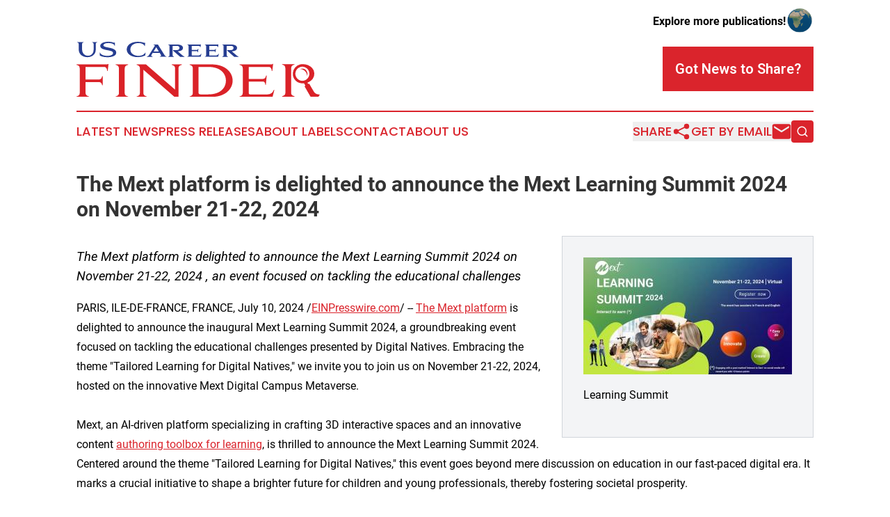

--- FILE ---
content_type: image/svg+xml
request_url: https://cdn.newsmatics.com/agp/sites/uscareerfinder-logo-1.svg
body_size: 9317
content:
<?xml version="1.0" encoding="UTF-8" standalone="no"?>
<svg
   xmlns:dc="http://purl.org/dc/elements/1.1/"
   xmlns:cc="http://creativecommons.org/ns#"
   xmlns:rdf="http://www.w3.org/1999/02/22-rdf-syntax-ns#"
   xmlns:svg="http://www.w3.org/2000/svg"
   xmlns="http://www.w3.org/2000/svg"
   xmlns:sodipodi="http://sodipodi.sourceforge.net/DTD/sodipodi-0.dtd"
   xmlns:inkscape="http://www.inkscape.org/namespaces/inkscape"
   id="Layer_1"
   data-name="Layer 1"
   viewBox="0 0 400 89.983395"
   version="1.1"
   sodipodi:docname="USCareerFinder-logo-b14-SVG_cropped.svg"
   width="400"
   height="89.983398"
   inkscape:version="0.92.3 (2405546, 2018-03-11)">
  <metadata
     id="metadata41">
    <rdf:RDF>
      <cc:Work
         rdf:about="">
        <dc:format>image/svg+xml</dc:format>
        <dc:type
           rdf:resource="http://purl.org/dc/dcmitype/StillImage" />
      </cc:Work>
    </rdf:RDF>
  </metadata>
  <sodipodi:namedview
     pagecolor="#ffffff"
     bordercolor="#666666"
     borderopacity="1"
     objecttolerance="10"
     gridtolerance="10"
     guidetolerance="10"
     inkscape:pageopacity="0"
     inkscape:pageshadow="2"
     inkscape:window-width="640"
     inkscape:window-height="480"
     id="namedview39"
     showgrid="false"
     inkscape:zoom="0.835"
     inkscape:cx="200"
     inkscape:cy="44.979998"
     inkscape:window-x="0"
     inkscape:window-y="0"
     inkscape:window-maximized="0"
     inkscape:current-layer="Layer_1" />
  <defs
     id="defs4">
    <style
       id="style2">.cls-1{fill:#da2228;}.cls-2{fill:#263d91;}</style>
  </defs>
  <path
     class="cls-1"
     d="m 390.75,82.383395 c -3,-4.48 -5.4,-9.29 -8.14,-13.9 l -1.89,0.25 c -0.39,-0.68 -0.75,-1.35 -1.11,-2 3.11,-1.42 6.25,-3.1 8.39,-5.85 a 14.09,14.09 0 0 0 -0.9,-18.37 c -4.88,-5 -12.4,-6.77 -19.17,-5.62 a 15.68,15.68 0 0 0 -12.28,13.87 15.75,15.75 0 0 0 5.36,13.36 c 3.49,3.28 8.45,3.94 13.06,3.78 0.69,1.18 1.38,2.36 2.1,3.54 -0.32,0.34 -1,1 -1.27,1.35 3.32,5.59 6.45,11.28 9.82,16.84 4.34,0 8.69,0 13.06,0 0.72,-1.14 1.47,-2.27 2.22,-3.39 -3.31,-0.41 -7.2,-0.87 -9.25,-3.86 z m -19.51,-18.65 c -6.58,0.17 -12.35,-6.37 -11.41,-12.87 a 12,12 0 0 1 7.81,-9.59 c 6.53,-2.47 14.5,2.69 15.06,9.62 1.01,6.56 -4.88,13.02 -11.46,12.84 z"
     id="path6"
     inkscape:connector-curvature="0"
     style="fill:#da2228" />
  <path
     class="cls-1"
     d="m 367.71,44.413395 c 6.89,0.62 11.23,5.64 11.34,11.34 2.14,-4.54 -1.44,-14.4 -11.34,-11.34 z"
     id="path8"
     inkscape:connector-curvature="0"
     style="fill:#da2228" />
  <path
     class="cls-1"
     d="M 50.29,36.913395 H 0 v 0.78 c 3.64,1.07 5.35,2 5.35,6.49 v 38.88 c 0,4.5 -2.29,5.14 -5.28,6.07 v 0.85 h 20.47 v -0.77 c -3.71,-1.07 -5.63,-2.21 -5.63,-6.42 v -17 h 21.54 c 4.28,0 4.85,2.28 5.78,5.28 h 0.93 v -15 H 42.3 c -1.07,3.64 -2.07,5.56 -6.13,5.56 H 14.91 v -20.54 h 30.6 c 4.14,0 4.78,4.49 5,6.63 h 0.78 l 1.36,-11.49 h -0.79 a 3.24,3.24 0 0 1 -1.57,0.68 z"
     id="path10"
     inkscape:connector-curvature="0"
     style="fill:#da2228" />
  <path
     class="cls-1"
     d="m 64.41,37.693395 c 3.64,1.07 5.35,2.07 5.35,6.57 v 39.16 c 0,3.78 -2.07,4.85 -5.35,5.78 v 0.78 h 20.33 v -0.77 c -3.42,-0.93 -5.49,-1.93 -5.49,-5.78 v -39.16 c 0,-4.36 2,-5.57 5.49,-6.57 v -0.78 H 64.41 Z"
     id="path12"
     inkscape:connector-curvature="0"
     style="fill:#da2228" />
  <path
     class="cls-1"
     d="m 352.82,83.063395 v -39.16 c 0,-4.35 2,-5.57 5.49,-6.56 v -0.79 h -20.33 v 0.79 c 3.63,1.07 5.35,2.06 5.35,6.56 v 39.16 c 0,3.79 -2.07,4.86 -5.35,5.78 v 0.79 h 20.33 v -0.79 c -3.43,-0.92 -5.49,-1.92 -5.49,-5.78 z"
     id="path14"
     inkscape:connector-curvature="0"
     style="fill:#da2228" />
  <path
     class="cls-1"
     d="m 156.51,37.693395 c 3.28,1 5.49,1.93 5.49,5.85 v 34.53 l -47.79,-41.16 H 98.87 v 0.78 c 3.28,1.07 5.2,2.07 5.42,5.57 v 40.09 c 0,3.64 -2,4.92 -5.42,5.85 v 0.78 h 16.55 v -0.77 c -3.21,-0.93 -5.42,-2.14 -5.42,-5.85 v -37.67 l 51.1,44.29 h 6.49 v -46.44 c 0,-3.78 2.07,-4.78 5.49,-5.85 v -0.78 h -16.55 z"
     id="path16"
     inkscape:connector-curvature="0"
     style="fill:#da2228" />
  <path
     class="cls-1"
     d="m 221.78,36.913395 h -35.89 v 0.78 c 3.5,1 5.35,2.07 5.35,6.57 v 38.52 c 0,4.28 -1.85,5.42 -5.35,6.42 v 0.78 h 35.89 c 23.33,0 34.88,-13.26 34.88,-26.53 0,-13.27 -11.56,-26.54 -34.88,-26.54 z m -5,48.94 h -12.77 c -1.64,0 -3.13,-0.5 -3.35,-2 v -42.8 h 16.12 c 20.27,0 28.83,11.12 28.83,22.4 0,11.28 -8.51,22.4 -28.83,22.4 z"
     id="path18"
     inkscape:connector-curvature="0"
     style="fill:#da2228" />
  <path
     class="cls-1"
     d="m 313.87,85.923395 h -28.25 c -1.28,0 -2.42,-0.64 -2.42,-1.93 v -19.12 h 23.18 c 2.93,0 3.71,2.86 4.07,5.21 h 0.85 l 1.36,-15 h -0.93 c -0.78,3.28 -2,5.56 -5.35,5.56 H 283.2 v -19.61 h 32.9 c 4,0 4.71,4.56 4.93,6.7 h 0.78 l 1.43,-11.56 h -0.79 a 2.72,2.72 0 0 1 -1.5,0.72 H 268 v 0.78 c 3.57,1 5.35,2.07 5.35,6.57 v 38.52 c 0,4.28 -1.78,5.42 -5.35,6.42 v 0.78 h 54.29 l 3,-11.48 h -0.86 a 11.41,11.41 0 0 1 -10.56,7.44 z"
     id="path20"
     inkscape:connector-curvature="0"
     style="fill:#da2228" />
  <path
     class="cls-2"
     d="m 31.66,12.923395 c 0,8.22 -6.87,12.24 -13.82,12.24 -6.95,0 -14.14,-4.18 -14.14,-12.4 V 4.0033952 c 0,-1.9 -0.87,-2.48 -2.54,-3 V 0.55339517 H 11.65 V 1.0033952 c -1.51,0.48 -2.44,1 -2.44,2.67 v 8.6299998 c 0,7 4.73,10.57 9.66,10.57 4.7,0 9.31,-3.32 9.31,-9.92 V 3.9533952 c 0,-1.9 -0.84,-2.48 -2.45,-3.00000003 v -0.45 h 8.44 v 0.45 C 32.49,1.4033952 31.66,1.9533952 31.66,3.9533952 Z"
     id="path22"
     inkscape:connector-curvature="0"
     style="fill:#263d91" />
  <path
     class="cls-2"
     d="m 38.23,17.533395 h 0.45 c 1.55,4.48 7.76,5.51 12,5.51 4.45,0 9.44,-1.39 9.44,-4.64 0,-2.77 -4,-3.64 -8.5,-4.48 -6,-1.13 -12.56,-2.32 -12.56,-7.1799998 0,-4.61 6.79,-6.73000003 13.46,-6.73000003 a 21.54,21.54 0 0 1 8.89,1.58000003 c 0.22,-0.07 0.48,-0.1 1.16,-0.29 h 0.45 v 5.28 h -0.45 c -0.58,-3.9 -7.18,-4.48 -10.15,-4.48 -4.28,0 -8.14,1.23 -8.14,3.9 0,2 5.41,2.93 7.89,3.41 6,1.1299998 13.17,2.7699998 13.17,8.4099998 0,5.64 -7.83,7.5 -15.3,7.38 -5.12,-0.07 -9.56,-1.36 -11.79,-2.81 z"
     id="path24"
     inkscape:connector-curvature="0"
     style="fill:#263d91" />
  <path
     class="cls-2"
     d="m 101.85,23.003395 c 4.12,0 9.11,-1.32 11.3,-5.44 h 0.42 l -0.61,4.9 a 29.37,29.37 0 0 1 -11.95,2.67 c -12.27,0 -18.42,-6.12 -18.42,-12.56 0,-6.4399998 6.15,-12.55999983 18.42,-12.55999983 a 34.82,34.82 0 0 1 11.09,1.84000003 3.26,3.26 0 0 0 0.48,-0.2 h 0.39 l -0.58,5.31 h -0.42 c -1.26,-3.25 -5.73,-4.83 -10.14,-4.83 -6.61,0 -13.3,3.48 -13.3,10.3799998 0.02,7.08 6.71,10.49 13.32,10.49 z"
     id="path26"
     inkscape:connector-curvature="0"
     style="fill:#263d91" />
  <path
     class="cls-2"
     d="m 136.67,18.043395 h -11.34 l -2.32,3.74 c -0.77,1.19 0.65,2 2,2.32 v 0.45 h -9.22 v -0.45 c 1.55,-0.16 2.81,-1.39 3.81,-3 L 129,6.2833952 a 3.77,3.77 0 0 0 -2.29,-1.29 v -0.45 h 7.15 l 10.53,16.7199998 c 1,1.61 2.1,2.64 3.74,2.8 v 0.45 h -11.27 v -0.45 c 1.25,-0.29 2.86,-1.1 2.06,-2.42 z m -10,-2.06 h 8.73 l -4.32,-7.0799998 z"
     id="path28"
     inkscape:connector-curvature="0"
     style="fill:#263d91" />
  <path
     class="cls-2"
     d="m 152.97,7.5133952 a 2.27,2.27 0 0 0 -2.06,-2.48 v -0.45 h 15 c 6.12,0 9.14,2.42 9.14,5.5099998 0,3.09 -3,5.31 -8.66,5.48 l 7.28,6.24 a 10.56,10.56 0 0 0 3.67,2.29 v 0.45 h -7 l -11.37,-9.85 v -1.13 h 6.28 c 2.77,0 4.06,-1.74 4.06,-3.48 0,-1.7399998 -1.29,-3.4099998 -4.06,-3.4099998 h -6.28 c -0.52,0 -0.9,0 -0.9,0.7 V 21.653395 a 2.23,2.23 0 0 0 2.06,2.45 v 0.45 h -9.21 v -0.45 a 2.25,2.25 0 0 0 2.06,-2.45 z"
     id="path30"
     inkscape:connector-curvature="0"
     style="fill:#263d91" />
  <path
     class="cls-2"
     d="m 189.56,13.313395 h 8.34 a 2.26,2.26 0 0 0 2,-2 h 0.45 l -0.51,6 h -0.42 c -0.16,-1 -0.55,-2 -1.55,-2 h -8.34 v 6.67 c 0,0.25 0.06,0.42 0.32,0.42 h 10.89 a 4.73,4.73 0 0 0 4.15,-2.74 h 0.45 l -1.25,4.83 h -21.81 v -0.45 a 2.25,2.25 0 0 0 2.07,-2.45 V 7.5133952 a 2.27,2.27 0 0 0 -2.07,-2.48 v -0.45 h 20.55 a 1.66,1.66 0 0 0 1.19,-0.32 h 0.45 l -0.61,4.67 h -0.42 c -0.09,-0.94 -0.64,-2.25 -3.41,-2.25 h -10.5 z"
     id="path32"
     inkscape:connector-curvature="0"
     style="fill:#263d91" />
  <path
     class="cls-2"
     d="m 218.29,13.313395 h 8.35 a 2.24,2.24 0 0 0 2,-2 h 0.46 l -0.52,6 h -0.42 c -0.16,-1 -0.55,-2 -1.54,-2 h -8.35 v 6.67 c 0,0.25 0.07,0.42 0.33,0.42 h 10.88 a 4.75,4.75 0 0 0 4.16,-2.74 h 0.45 l -1.26,4.83 H 211.1 v -0.45 a 2.25,2.25 0 0 0 2.06,-2.45 V 7.5133952 a 2.27,2.27 0 0 0 -2.06,-2.48 v -0.45 h 20.55 a 1.68,1.68 0 0 0 1.19,-0.32 h 0.45 l -0.61,4.67 h -0.42 c -0.1,-0.94 -0.65,-2.25 -3.42,-2.25 h -10.5 z"
     id="path34"
     inkscape:connector-curvature="0"
     style="fill:#263d91" />
  <path
     class="cls-2"
     d="m 241.84,7.5133952 a 2.27,2.27 0 0 0 -2.06,-2.48 v -0.45 h 15 c 6.12,0 9.15,2.42 9.15,5.5099998 0,3.09 -3,5.31 -8.67,5.48 l 7.28,6.24 a 10.74,10.74 0 0 0 3.67,2.29 v 0.45 h -7 l -11.37,-9.85 v -1.13 h 6.26 c 2.77,0 4.06,-1.74 4.06,-3.48 0,-1.7399998 -1.29,-3.4099998 -4.06,-3.4099998 h -6.28 c -0.51,0 -0.9,0 -0.9,0.7 V 21.653395 a 2.23,2.23 0 0 0 2.06,2.45 v 0.45 h -9.21 v -0.45 a 2.25,2.25 0 0 0 2.06,-2.45 z"
     id="path36"
     inkscape:connector-curvature="0"
     style="fill:#263d91" />
</svg>
